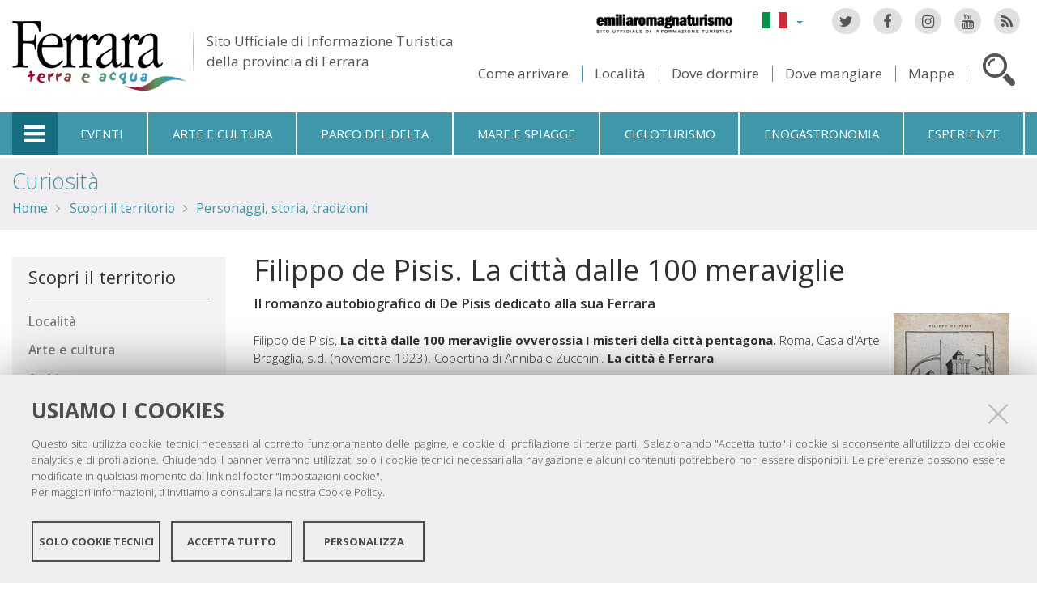

--- FILE ---
content_type: text/html;charset=utf-8
request_url: https://www.ferraraterraeacqua.it/it/scopri-il-territorio/personaggi-storia-tradizioni/curiosita/filippo-de-pisis-la-citta-dalle-100-meraviglie
body_size: 10739
content:

<!DOCTYPE html PUBLIC
  "-//W3C//DTD XHTML 1.0 Strict//EN"
  "http://www.w3.org/TR/xhtml1/DTD/xhtml1-strict.dtd">

<html xmlns="http://www.w3.org/1999/xhtml" xmlns:fb="https://www.facebook.com/2008/fbml" prefix="og: http://ogp.me/ns#" lang="it">

    
    
    
    
    


<head>
    <meta http-equiv="Content-Type" content="text/html; charset=utf-8" />

    <!-- Forces IE8+ into newest rendering engine even if on an intranet. This has to be defined before any script/style tags. -->
    <meta http-equiv="X-UA-Compatible" content="IE=edge" /> 
    <meta name="viewport" content="width=device-width, minimum-scale=1.0, maximum-scale=1.0" />

    
        <base href="https://www.ferraraterraeacqua.it/it/scopri-il-territorio/personaggi-storia-tradizioni/curiosita/filippo-de-pisis-la-citta-dalle-100-meraviglie" /><!--[if lt IE 7]></base><![endif]-->
    

    <script type="text/javascript" src="https://www.ferraraterraeacqua.it/portal_javascripts/jquery.js?1"></script>
    <script type="text/javascript" src="https://www.ferraraterraeacqua.it/portal_javascripts/jquery-integration.js?1"></script>
    <script type="text/javascript" src="https://www.ferraraterraeacqua.it/portal_javascripts/devicedetection.js?1"></script>
    <script type="text/javascript" src="https://www.ferraraterraeacqua.it/portal_javascripts/jquery.cookie.js?1"></script>
    
        
   


  
  


<title>Filippo de Pisis. La città dalle 100 meraviglie &mdash; Ferrara Terra e Acqua</title>
<meta content="Il romanzo autobiografico di De Pisis dedicato alla sua Ferrara" name="DC.description" /><meta content="text/html" name="DC.format" /><meta content="Pagina" name="DC.type" /><meta content="2015/03/23 - " name="DC.date.valid_range" /><meta content="Rita Camattari" name="DC.creator" /><meta content="2019-11-18T13:22:25+01:00" name="DC.date.modified" /><meta content="2015-03-23T11:59:43+01:00" name="DC.date.created" /><meta content="it" name="DC.language" />

<meta name="description" content="Il romanzo autobiografico di De Pisis dedicato alla sua Ferrara"/>
<meta name="robots" content="index, follow"/>
<link rel="kss-base-url" href="https://www.ferraraterraeacqua.it/it/scopri-il-territorio/personaggi-storia-tradizioni/curiosita/filippo-de-pisis-la-citta-dalle-100-meraviglie/" />
<link rel="canonical" href="https://www.ferraraterraeacqua.it/it/scopri-il-territorio/personaggi-storia-tradizioni/curiosita/filippo-de-pisis-la-citta-dalle-100-meraviglie" />

  
    <link rel="stylesheet" type="text/css" href="https://www.ferraraterraeacqua.it/portal_css/fta.plonetheme/base-cachekey7345.css" />
        <!--[if lt IE 8]>    
    
    <link rel="stylesheet" type="text/css" media="screen" href="https://www.ferraraterraeacqua.it/portal_css/fta.plonetheme/IEFixes-cachekey0560.css" />
        <![endif]-->
    
    <style type="text/css">@import url(https://www.ferraraterraeacqua.it/portal_css/fta.plonetheme/resourcefl-play-cachekey7534.css);</style>
    <style type="text/css" media="screen">@import url(https://www.ferraraterraeacqua.it/portal_css/fta.plonetheme/resourcejquery-ui-themessunburstjqueryui-cachekey1820.css);</style>
    <style type="text/css">@import url(https://www.ferraraterraeacqua.it/portal_css/fta.plonetheme/themedefaultstyle-cachekey4159.css);</style>
    <link rel="stylesheet" type="text/css" href="https://www.ferraraterraeacqua.it/portal_css/fta.plonetheme/resourceredturtle.monkey.resourcessmart_wizard-cachekey1384.css" />
    <style type="text/css" media="screen">@import url(https://www.ferraraterraeacqua.it/portal_css/fta.plonetheme/resourcecontentleadimage-cachekey6524.css);</style>
    <link rel="stylesheet" type="text/css" media="screen" href="https://www.ferraraterraeacqua.it/portal_css/fta.plonetheme/chosen-cachekey1580.css" />
    <link rel="stylesheet" type="text/css" href="https://www.ferraraterraeacqua.it/portal_css/fta.plonetheme/resourcefta.plonetheme.stylesheetsmain-cachekey4904.css" />
    <link rel="stylesheet" type="text/css" href="https://www.ferraraterraeacqua.it/portal_css/fta.plonetheme/resourcefta.plonetheme.stylesheetsmediaqueries-cachekey1223.css" />
        <!--[if lte IE 7]>    
    
    <link rel="stylesheet" type="text/css" media="screen" href="https://www.ferraraterraeacqua.it/portal_css/fta.plonetheme/resourcefta.plonetheme.stylesheetsie7-cachekey9064.css" />
        <![endif]-->
    
        <!--[if IE 8]>    
    
    <link rel="stylesheet" type="text/css" media="screen" href="https://www.ferraraterraeacqua.it/portal_css/fta.plonetheme/resourcefta.plonetheme.stylesheetsie8-cachekey5281.css" />
        <![endif]-->
    
    <link rel="stylesheet" type="text/css" media="screen" href="https://www.ferraraterraeacqua.it/portal_css/fta.plonetheme/resourcefta.plonetheme.stylesheetsvbm-cachekey5822.css" />
    <style type="text/css">@import url(https://www.ferraraterraeacqua.it/portal_css/fta.plonetheme/cookiepolicy.css);</style>
    <link rel="stylesheet" type="text/css" href="https://www.ferraraterraeacqua.it/portal_css/fta.plonetheme/resourcefta.plonetheme.stylesheetsbootstrapcssbootstrap.min-cachekey2709.css" />
    <link rel="stylesheet" type="text/css" href="https://www.ferraraterraeacqua.it/portal_css/fta.plonetheme/resourcefta.plonetheme.stylesheetsfont-awesomecssfont-awesome.min-cachekey1296.css" />
    <link rel="stylesheet" type="text/css" href="https://www.ferraraterraeacqua.it/portal_css/fta.plonetheme/resourcefta.plonetheme.stylesheetsflaticonflaticon-cachekey4847.css" />
    <link rel="stylesheet" type="text/css" href="https://www.ferraraterraeacqua.it/portal_css/fta.plonetheme/++resource++fta.plonetheme.stylesheets/OpenSans/OpenSans.css" />
    <link rel="stylesheet" type="text/css" href="https://www.ferraraterraeacqua.it/portal_css/fta.plonetheme/resourcefta.plonetheme.stylesheetsfta1-cachekey8440.css" />
    <link rel="stylesheet" type="text/css" href="https://www.ferraraterraeacqua.it/portal_css/fta.plonetheme/resourcefta.plonetheme.stylesheetsfta2-cachekey3444.css" />
    <link rel="stylesheet" type="text/css" href="https://www.ferraraterraeacqua.it/portal_css/fta.plonetheme/resourcefta.plonetheme.stylesheetsfta_print-cachekey3440.css" />

  
    <link rel="kinetic-stylesheet" type="text/css" href="https://www.ferraraterraeacqua.it/portal_kss/fta.plonetheme/resourcetinymce.ksstinymce-cachekey3103.kss" />
    <link rel="kinetic-stylesheet" type="text/css" href="https://www.ferraraterraeacqua.it/portal_kss/fta.plonetheme/at-cachekey9803.kss" />



    
        <script type="text/javascript" src="https://www.ferraraterraeacqua.it/++resource++redturtle.chefcookie/chefcookie/chefcookie.min.js?v=1.0.7"></script>
    
    
        <script type="text/javascript" src="https://www.ferraraterraeacqua.it/++resource++redturtle.chefcookie/redturtle_chefcookie.js?v=1.0.7"></script>
    
    
        <script type="text/javascript" src="https://www.ferraraterraeacqua.it/++resource++redturtle.chefcookie/customers_configurations/fta.js?v=1.0.7"></script>
    


        
    <link rel="author" href="https://www.ferraraterraeacqua.it/it/author/rita" title="Informazioni sull'autore" />



    <link rel="shortcut icon" type="image/x-icon" href="https://www.ferraraterraeacqua.it/favicon.ico" />
    <link rel="apple-touch-icon" href="https://www.ferraraterraeacqua.it/touch_icon.png" />


<script type="text/javascript">
        jQuery(document).ready(function(){
            setTimeout(function() {
                        jQuery.datepicker.setDefaults(
                            jQuery.extend(jQuery.datepicker.regional['it'],
                            {dateFormat: 'dd/mm/yy'}));
                    }, 500);
        });
        </script>

    <link rel="home" href="https://www.ferraraterraeacqua.it/it" title="Pagina principale" />

    <link rel="contents" href="https://www.ferraraterraeacqua.it/it/sitemap" title="Mappa del sito" />






    <link rel="search" href="https://www.ferraraterraeacqua.it/it/search_form" title="Cerca nel sito" />



        
        
        
        
        
        
    <script type="text/javascript" src="https://www.ferraraterraeacqua.it/portal_javascripts/fta.plonetheme/resourceplone.app.jquerytools-cachekey9209.js"></script>
    <script type="text/javascript" src="https://www.ferraraterraeacqua.it/portal_javascripts/fta.plonetheme/resourceplone.app.jquerytools.plugins-cachekey3202.js"></script>
    <script type="text/javascript" src="https://www.ferraraterraeacqua.it/portal_javascripts/fta.plonetheme/register_function-cachekey3963.js"></script>
       <!--[if lt IE 8]>
     
    <script type="text/javascript" src="https://www.ferraraterraeacqua.it/portal_javascripts/fta.plonetheme/iefixes-cachekey9828.js"></script>
       <![endif]-->
     
    <script type="text/javascript" src="https://www.ferraraterraeacqua.it/portal_javascripts/fta.plonetheme/resourcejquery-ui.min-cachekey6006.js"></script>
    <script type="text/javascript" src="https://www.ferraraterraeacqua.it/portal_javascripts/fta.plonetheme/resourcecollective.flowplayerflowplayer.min-cachekey1580.js"></script>
    <script type="text/javascript" src="https://www.ferraraterraeacqua.it/portal_javascripts/fta.plonetheme/event_search-cachekey9464.js"></script>
    <script type="text/javascript" src="https://www.ferraraterraeacqua.it/portal_javascripts/fta.plonetheme/portlet_collection_batching-cachekey2081.js"></script>
    <script type="text/javascript" src="https://www.ferraraterraeacqua.it/portal_javascripts/fta.plonetheme/jquery.jcarousel.min-cachekey2981.js"></script>
    <script type="text/javascript" src="https://www.ferraraterraeacqua.it/portal_javascripts/fta.plonetheme/mobile_popup.js"></script>
    <script type="text/javascript" src="https://www.ferraraterraeacqua.it/portal_javascripts/fta.plonetheme/mobiscroll-2.0.3.custom.min-cachekey4745.js"></script>
       <!--[if lt IE 9]>
     
    <script type="text/javascript" src="https://www.ferraraterraeacqua.it/portal_javascripts/fta.plonetheme/respond.min-cachekey3580.js"></script>
       <![endif]-->
     
    <script type="text/javascript" src="https://www.ferraraterraeacqua.it/portal_javascripts/fta.plonetheme/resourceredturtle.monkey.resourcesjquery.smartWizard-2.0.min-cachekey6384.js"></script>
    <script type="text/javascript" src="https://www.ferraraterraeacqua.it/portal_javascripts/fta.plonetheme/fta.global-cachekey4219.js"></script>
    <script type="text/javascript" src="https://www.ferraraterraeacqua.it/portal_javascripts/fta.plonetheme/chosen.jquery.min-cachekey3739.js"></script>
    <script type="text/javascript" src="https://www.ferraraterraeacqua.it/portal_javascripts/fta.plonetheme/modernizr-cachekey4994.js"></script>
    <script type="text/javascript" src="https://www.ferraraterraeacqua.it/portal_javascripts/fta.plonetheme/fta_plonetheme-cachekey2827.js"></script>


        <meta name="viewport" content="width=device-width, initial-scale=1.0, maximum-scale=1.0, minimum-scale=1.0" />
        <meta name="generator" content="Plone - http://plone.org" />
        
</head>

<body class="template-document_view portaltype-document section-scopri-il-territorio language-it userrole-anonymous" dir="ltr">
                    
<div id="visual-portal-wrapper">

        <div id="portal-top">
<div class=""> <!-- TODO: Temporary, this one should be in the template that is inserted -->
            <div id="portal-personaltools-wrapper">

</div>

<div id="portal-header">
    <div id="fta-searchbox" class="hiddenSearch">
  <form id="searchGadget_form" action="https://www.ferraraterraeacqua.it/it/search">
       <a class="closeLink" href="#"><span class="hiddenStructure">Chiudi</span></a>
       <span class="searchFieldWrapper">
              <label class="hiddenStructure" for="SearchableText">Cerca nel sito</label>
                     <span class="input-search">
                            <input name="SearchableText" type="text" size="18" title="Cerca nel sito" placeholder="Cerca nel sito" id="SearchableText" class="searchField" />
                     </span>

              <input class="searchButton" type="submit" value="Cerca" />
       </span>

      
      <div class="event_type_location">
              <div class="field-wrapper">
                     <label>Località</label>
                     <select class="chzn-select mobile-select" name="getObjectLocation">
                            
                            
                            <option value="">Tutte le località</option>
                            
                            
                            
                            <option value="3e2cc0bd-2f15-4725-97c9-f2b616fd775d">Argenta</option>
                            
                            
                            
                            <option value="f854422a-4b4d-4f2e-96a1-55ec17abe5f2">Berra</option>
                            
                            
                            
                            <option value="6159b7bb-5758-4cba-9492-c4f7aded38f0">Bondeno</option>
                            
                            
                            
                            <option value="715662a3-3b8a-4923-a723-169e85a3a03f">Cento</option>
                            
                            
                            
                            <option value="f260806c-8006-4836-938e-299f897c2dd4">Codigoro</option>
                            
                            
                            
                            <option value="942f4dbc-bdf1-4d3a-9149-53a968fbee4f">Comacchio</option>
                            
                            
                            
                            <option value="c48d5e55-6fee-47d0-b36e-21553ac1f692">Copparo</option>
                            
                            
                            
                            <option value="fbcad75f-e174-4fa1-9f83-28f2c4a35dbe">Ferrara</option>
                            
                            
                            
                            <option value="155eacb5-aba0-4310-adba-1aa6ec4eac21">Fiscaglia</option>
                            
                            
                            
                            <option value="0a6a4fcc-0b9b-4f6a-af30-c92751f480a0">Formignana</option>
                            
                            
                            
                            <option value="7eaae93d-d0ad-4fd5-9898-87b834c672be">Goro</option>
                            
                            
                            
                            <option value="5a76ecf1-07c1-4df1-a72a-d1e79bd9bb82">Jolanda di Savoia</option>
                            
                            
                            
                            <option value="3d04169e-8dfd-4859-880c-511ff8cfb104">Lagosanto</option>
                            
                            
                            
                            <option value="7dce82bf-06e0-40c0-baa8-cc9a4c6ba439">Masi Torello</option>
                            
                            
                            
                            <option value="b846cc3f-807b-492b-9433-e49425a11fa3">Mesola</option>
                            
                            
                            
                            <option value="31528c17-ddae-40d9-a151-551449162e20">Mirabello</option>
                            
                            
                            
                            <option value="8e6d5bda-d32f-4c6f-a35a-ce87ab9f247f">Ostellato</option>
                            
                            
                            
                            <option value="b9937207-a797-48e9-9bc4-e77d50185597">Poggio Renatico</option>
                            
                            
                            
                            <option value="ef40c72f-757c-4f4e-aebc-d965a290f7de">Portomaggiore</option>
                            
                            
                            
                            <option value="57a0640a-1691-4fcf-ae1d-2e0c354e06a9">Ro</option>
                            
                            
                            
                            <option value="94c587e4-fbaa-4ba1-88ce-a23449ff4a40">Sant'Agostino</option>
                            
                            
                            
                            <option value="378b5642-4c37-4484-b114-868a39b775bc">Terre del Reno</option>
                            
                            
                            
                            <option value="2459b951-9f68-48f0-a9f1-b254a09b9f76">Tresigallo</option>
                            
                            
                            
                            <option value="395c0ba3-a2b2-4ba0-b66b-0339d076cf26">Vigarano Mainarda</option>
                            
                            
                            
                            <option value="43020b1d-d451-4f8f-9c20-6f3991b7de6e">Voghiera</option>
                            
                     </select>
              </div>
              <div class="field-wrapper">
                     <label>Solo Eventi</label>
                     <input type="checkbox" name="only_events" value="only_events">
                     
                     
              </div>
      </div>
    
  </form>
</div>

<p class="hiddenStructure">
  <a accesskey="2" href="https://www.ferraraterraeacqua.it/it/scopri-il-territorio/personaggi-storia-tradizioni/curiosita/filippo-de-pisis-la-citta-dalle-100-meraviglie#content">Salta ai contenuti.</a> |

  <a accesskey="6" href="https://www.ferraraterraeacqua.it/it/scopri-il-territorio/personaggi-storia-tradizioni/curiosita/filippo-de-pisis-la-citta-dalle-100-meraviglie#portal-globalnav">Salta alla navigazione</a>
</p>

<div class="social-links">
  <ul>
    <li class="socialTw"><a href="http://twitter.com/#!/TurismoFerrara"><span>Twitter</span></a></li>
    <li class="socialFb"><a href="https://www.facebook.com/pages/Turismo-nella-provincia-di-Ferrara/328420923667"><span>Facebook</span></a></li>
    <li class="socialIg"><a href="https://www.instagram.com/turismoferrara/"><span>Instagram</span></a></li>
    <li class="socialYt"><a href="http://www.youtube.com/user/iatCastello?feature=mhum"><span>You Tube</span></a></li>
    <li class="socialRss">
      <a href="https://www.ferraraterraeacqua.it/it/home/it/ferrara/cercatori/eventi-a-30-giorni/rss">
        <span>RSS Eventi</span>
      </a>
    </li>
  </ul>
</div>


<div id="fta-languageselector">
  <div class="dropdown">
    <a class="dropdown-toggle" data-toggle="dropdown" href="#" id="language-dropdown">
      <span class="sr-only">Lingua</span>
      <span class="caret"></span>
    </a>
    <ul class="dropdown-menu" role="menu" aria-labelledby="language-dropdown">
      
      <li class="language-zh">
          <a href="https://www.ferraraterraeacqua.it/zh?set_language=zh" title="中文">中文</a>
      </li>
      
      
      <li class="language-ru">
          <a href="https://www.ferraraterraeacqua.it/ru?set_language=ru" title="Русский">Русский</a>
      </li>
      
      
      <li class="language-nl">
          <a href="https://www.ferraraterraeacqua.it/nl?set_language=nl" title="Nederlands">Nederlands</a>
      </li>
      
      
      <li class="language-da">
          <a href="https://www.ferraraterraeacqua.it/da?set_language=da" title="Dansk">Dansk</a>
      </li>
      
      
      <li class="language-es">
          <a href="https://www.ferraraterraeacqua.it/es/no-hay-que-perderse/gente-historia-tradiciones/curiosidades?set_language=es" title="Español">Español</a>
      </li>
      
      
      <li class="language-de">
          <a href="https://www.ferraraterraeacqua.it/de/das-territorium-entdecken/personlichkeiten-folklore?set_language=de" title="Deutsch">Deutsch</a>
      </li>
      
      
      <li class="language-fr">
          <a href="https://www.ferraraterraeacqua.it/fr/decouvrir-le-territoire/personnages-histoire-traditions?set_language=fr" title="Français">Français</a>
      </li>
      
      
      <li class="language-en">
          <a href="https://www.ferraraterraeacqua.it/en/discover-the-area/people-history-traditions?set_language=en" title="English">English</a>
      </li>
      
      
      
      
    </ul>
  </div>
  <a href="https://www.emiliaromagnaturismo.it/it" title="Emilia Romagna Turismo" target="_blank" class="erturismo-header-link">  
      <img alt="Emilia Romagna Turismo" src="++resource++fta.plonetheme.images/logo_ERT_it.png">
  </a>
</div>


<a id="portal-logo" title="Home" accesskey="1" href="https://www.ferraraterraeacqua.it/it">
  <img src="https://www.ferraraterraeacqua.it/it/++resource++fta.plonetheme.images/FerraraTerraeAcquaLogo.jpg" alt="Ferrara Terra e Acqua" title="https://www.ferraraterraeacqua.it/it" />
  <span id="payoff">
    Sito Ufficiale di Informazione Turistica
    <br>
    della provincia di Ferrara
  </span>
</a>

<div id="searchbox">

    <a class="btnSearch" accesskey="4">
      <span class="hiddenStructure">Cerca</span>
    </a>


    <div id="portal-advanced-search" class="hiddenStructure">
        <a href="https://www.ferraraterraeacqua.it/it/search_form" accesskey="5">Ricerca avanzata</a>
    </div>

</div>

<div id="top-links">
  <ul>
    <li id="come-arrivare-it-toplink">
      <a href="https://www.ferraraterraeacqua.it/it/come-arrivare" title="Come arrivare">Come arrivare</a>
    </li>
    <li id="localita-it-toplink">
      <a href="https://www.ferraraterraeacqua.it/it/scopri-il-territorio/localita" title="Località">Località</a>
    </li>
    <li id="dove-dormire-it-toplink">
      <a href="https://www.ferraraterraeacqua.it/it/ospitalita/dove-dormire" title="Dove dormire">Dove dormire</a>
    </li>
    <li id="dove-mangiare-it-toplink">
      <a href="https://www.ferraraterraeacqua.it/it/ospitalita/dove-mangiare" title="Dove mangiare">Dove mangiare</a>
    </li>
    <li id="mappe-it-toplink">
      <a href="https://www.ferraraterraeacqua.it/it/come-arrivare/mappe" title="Mappe">Mappe</a>
    </li>
  </ul>
</div>

</div>


    <h5 class="hiddenStructure">Sezioni</h5>

    <ul id="portal-globalnav"><li class="selected" id="portaltab-offcanvas_menu" title="Informazioni turistiche"><a href="https://www.ferraraterraeacqua.it/it" title="">Informazioni turistiche</a></li><li class="plain" id="portaltab-events-it" title="Eventi"><a href="https://www.ferraraterraeacqua.it/it/eventi" title="">Eventi</a></li><li class="plain" id="portaltab-art_and_culture-it" title="Arte e cultura"><a href="https://www.ferraraterraeacqua.it/it/scopri-il-territorio/arte-e-cultura" title="">Arte e cultura</a></li><li class="plain" id="portaltab-delta_park-it" title="Parco del Delta"><a href="https://www.ferraraterraeacqua.it/it/parco-del-delta-del-po" title="">Parco del Delta</a></li><li class="plain" id="portaltab-seaside-it" title="Mare e spiagge"><a href="https://www.ferraraterraeacqua.it/it/scopri-il-territorio/ambiente-e-natura/mare-spiagge" title="">Mare e spiagge</a></li><li class="plain" id="portaltab-bicycle_touring-it" title="Cicloturismo"><a
    href="https://www.ferraraterraeacqua.it/it/cicloturismo" title="">Cicloturismo</a></li><li class="plain" id="portaltab-gastronomy-it" title="Enogastronomia"><a href="https://www.ferraraterraeacqua.it/it/enogastronomia" title="">Enogastronomia</a></li><li class="plain" id="portaltab-esperienze" title="Esperienze"><a href="https://www.ferraraterraeacqua.it/it/esperienze" title="">Esperienze</a></li></ul>


<div id="fta-breadcrumbs" class="">
  

  <div class="breadcrumbs-container">
    <div class="breadcrumbs-wrapper">
      
      
      <div class="breadcrumbs-content">
        <span id="breadcrumbs-you-are-here">Tu sei qui:</span>
        <h2>
          <a href="https://www.ferraraterraeacqua.it/it/scopri-il-territorio/personaggi-storia-tradizioni/curiosita">Curiosità</a>
        </h2>
        <div class="breadcrumbs-links">
          <span id="breadcrumbs-home">
            <a href="https://www.ferraraterraeacqua.it/it">Home</a>
            <span class="breadcrumbSeparator">
            </span>
          </span>
          <span id="breadcrumbs-1" dir="ltr">
            
            <a href="https://www.ferraraterraeacqua.it/it/scopri-il-territorio">Scopri il territorio</a>
            <span class="breadcrumbSeparator">
            </span>
            
          </span>
          <span id="breadcrumbs-2" dir="ltr">
            
            <a href="https://www.ferraraterraeacqua.it/it/scopri-il-territorio/personaggi-storia-tradizioni">Personaggi, storia, tradizioni</a>
            
            
          </span>
          <span id="breadcrumbs-3" dir="ltr">
            
            
            
            
          </span>
          <span id="breadcrumbs-4" dir="ltr">
            
            
            
            
          </span>
        </div>
      </div>
      
    </div>
  </div>

</div>


    <div id="portlets-in-header" class="row">
         
         
    </div>

    


</div><!-- end @emptyclassdiv --> 
        </div><!-- end @portal-top --> 

    <div id="portal-columns-wrapper">
        <div id="portal-columns">
            <div id="portal-column-content" class="cell width-3:4 position-1:4">

                <div id="viewlet-above-content"><div id="portlets-above" class="row">
    
    
</div>

</div>
                
                
                    <div class="">

                        

                        

    <dl class="portalMessage info" id="kssPortalMessage" style="display:none">
        <dt>Info</dt>
        <dd></dd>
    </dl>



                        
                            <div id="content">

                                

                                                                                            

                                 <div id="viewlet-social-like" style="display:none" class="horizontal">
    
    
    
</div>

<script type="text/javascript">
    jQuery(function () {
        jQuery("div#viewlet-social-like").each(function(){
            jQuery(this).fadeIn(3000);
            jQuery(this).removeAttr("style");
        });
    });
</script>
                             
                                                               
                                     
                                     
            
                <h1 id="parent-fieldname-title" class="documentFirstHeading">
                    Filippo de Pisis. La città dalle 100 meraviglie
                </h1>
            
            
                                                                                            
                                                                                                                
                                                              

                                                   
                                     
                                     
            
                <div id="parent-fieldname-description" class="documentDescription">
                   Il romanzo autobiografico di De Pisis dedicato alla sua Ferrara
                </div>
            
            
                                                                                             
                                                                                                          

                                 
<div class="newsImageContainer">
     <div class="view_image_apply_overlay">
        <img src="https://www.ferraraterraeacqua.it/it/scopri-il-territorio/personaggi-storia-tradizioni/curiosita/filippo-de-pisis-la-citta-dalle-100-meraviglie/leadImage_mini" alt="" height="200" width="143" class="newsImage" rel="#view_overlay_div"/>
	 </div>
    <div class="simple_overlay" id="view_overlay_div">
        <div class="contentWrap"></div>
    </div>
</div>

                              
                                 <div id="content-core">                                                                      
                                     
    
        
        <div class="" id="parent-fieldname-text">
            <div id="_mcePaste"><br />Filippo de Pisis, <b>La città dalle 100 meraviglie ovverossia I misteri della </b><span><b>città pentagona. </b>Roma, Casa d'Arte Bragaglia, s.d. (novembre 1923). </span><span>Copertina di Annibale Zucchini. <b>La città è Ferrara</b></span></div>
<div id="_mcePaste"></div>
<div id="_mcePaste"><br />Il libro è un romanzo autobiografico del pittore ferrarese Filippo De <span>Pisis di cui le Gallerie Civiche di Arte Moderna e Contemporanea di </span><span>Ferrara conservano oggi la più ampia raccolta di opere al mondo.<br /> </span></div>
<div id="_mcePaste"></div>
<div>E' curioso che la copertina del libro, serigrafia di Annibale Zucchini, <span>rappresenti proprio quel <b><a class="external-link" href="http://www.castelloestense.it">Castello Estense</a>,</b> monumento simbolo della città, </span><span>che oggi espone le opere dell'artista all'interno del percorso museale, in </span><span>attesa del restauro di Palazzo Massari, dove era ospitato il Museo </span><span>dedicato a De Pisis. </span></div>
<div id="_mcePaste"><span><br />Pare che egli fosse uso acquerellare personalmente </span><span>l'immagine in copertina quando faceva dono di copie del suo libro.<br />E la Biblioteca Comunale Ariostea di Ferrara conserva l’edizione del romanzo acquerellata dallo stesso autore, che ricevette in dono proprio da De Pisis nel 1923, prima della sua partenza per Roma.<br /> </span></div>
<div id="_mcePaste"></div>
<div id="_mcePaste"><img class="image-inline" src="../../../../resolveuid/26c871bf-a1d2-46ea-a120-2765d9e69f57" /></div>
<div></div>
<div>Il libro è frutto del periodo in cui a Ferrara,<b> la città metafisica per </b><span><b>eccellenza</b>, nell'ospedale militare di Ferrara, durante la Prima </span><span>Guerra Mondiale, si riunirono <b>De Chirico, Savinio e De Pisis stesso,</b> le</span> tre personalità artistiche che hanno dato vita al movimento <span>della pittura Metafisica. </span><span> </span></div>
<div></div>
            
        </div>
    
    
                                                                            
                                 </div>                                                                                       
                                 




    <div class="visualClear"><!-- --></div>

    <div class="documentActions">
        

        

    </div>

<div class="documentByLine" id="plone-document-byline">
  

  

  <span class="documentModified">
    <span>ultima modifica</span>
    18/11/2019 13:22
  </span>

  

  

  

  

</div>
                              

                                
                            </div>
                        

                        
                    </div>
                

            </div><!-- end @portal-column-content --> 

            
            <div id="portal-column-one" class="cell width-1:4 position-0">
                
                    
<div id="portletwrapper-706c6f6e652e6c656674636f6c756d6e0a636f6e746578740a2f6674612f69742f73636f7072692d696c2d7465727269746f72696f0a65722d6e617669676174696f6e2d73636f7072692d696c2d7465727269746f72696f" class="portletWrapper kssattr-portlethash-706c6f6e652e6c656674636f6c756d6e0a636f6e746578740a2f6674612f69742f73636f7072692d696c2d7465727269746f72696f0a65722d6e617669676174696f6e2d73636f7072692d696c2d7465727269746f72696f"><dl class="portlet portletERPortletNavigation">

    <dt class="portletHeader">
        <span class="portletTopLeft"></span>
       <a href="https://www.ferraraterraeacqua.it/it/scopri-il-territorio" class="tile">Scopri il territorio</a>
        <span class="portletTopRight"></span>
    </dt>

    <dd class="portletItem lastItem">
        <ul class="navTree navTreeLevel0">
            
            



<li class="navTreeItem visualNoMarker navTreeFolderish">

    

      <div>

        <a href="https://www.ferraraterraeacqua.it/it/scopri-il-territorio/localita" class="state-published navTreeFolderish contenttype-taxonomy" title="">
            
            <span>Località</span>
        </a>

    </div>

    
    
</li>


<li class="navTreeItem visualNoMarker navTreeFolderish">

    

      <div>

        <a href="https://www.ferraraterraeacqua.it/it/scopri-il-territorio/arte-e-cultura" class="state-published navTreeFolderish contenttype-taxonomy" title="">
            
            <span>Arte e cultura</span>
        </a>

    </div>

    
    
</li>


<li class="navTreeItem visualNoMarker navTreeFolderish">

    

      <div>

        <a href="https://www.ferraraterraeacqua.it/it/scopri-il-territorio/ambiente-e-natura" class="state-published navTreeFolderish contenttype-taxonomy" title="">
            
            <span>Ambiente e natura</span>
        </a>

    </div>

    
    
</li>


<li class="navTreeItem visualNoMarker navTreeFolderish">

    

      <div>

        <a href="https://www.ferraraterraeacqua.it/it/scopri-il-territorio/itinerari-e-visite" class="state-published navTreeFolderish contenttype-taxonomy" title="">
            
            <span>Itinerari e visite</span>
        </a>

    </div>

    
    
</li>


<li class="navTreeItem visualNoMarker navTreeItemInPath navTreeFolderish">

    

      <div>

        <a href="https://www.ferraraterraeacqua.it/it/scopri-il-territorio/personaggi-storia-tradizioni" class="state-published navTreeItemInPath navTreeFolderish contenttype-taxonomy" title="">
            
            <span>Personaggi, storia, tradizioni</span>
        </a>

    </div>

    <ul class="navTree navTreeLevel1">
        



<li class="navTreeItem visualNoMarker navTreeFolderish">

    

      <div>

        <a href="https://www.ferraraterraeacqua.it/it/scopri-il-territorio/personaggi-storia-tradizioni/personaggi-illustri" class="state-published navTreeFolderish contenttype-taxonomy" title="">
            
            <span>Personaggi illustri</span>
        </a>

    </div>

    
    
</li>


<li class="navTreeItem visualNoMarker navTreeFolderish">

    

      <div>

        <a href="https://www.ferraraterraeacqua.it/it/scopri-il-territorio/personaggi-storia-tradizioni/riti-leggende" class="state-published navTreeFolderish contenttype-taxonomy" title="">
            
            <span>Riti, leggende</span>
        </a>

    </div>

    
    
</li>


<li class="navTreeItem visualNoMarker navTreeItemInPath navTreeFolderish">

    

      <div>

        <a href="https://www.ferraraterraeacqua.it/it/scopri-il-territorio/personaggi-storia-tradizioni/curiosita" class="state-published navTreeItemInPath navTreeFolderish contenttype-taxonomy" title="">
            
            <span>Curiosità</span>
        </a>

    </div>

    <ul class="navTree navTreeLevel2">
        



<li class="navTreeItem visualNoMarker">

    

      <div>

        <a href="https://www.ferraraterraeacqua.it/it/scopri-il-territorio/personaggi-storia-tradizioni/curiosita/quella-disputa-ferrarese-tra-verdi-e-wagner" class="state-published contenttype-document" title="Articolo della Nuova Ferrara - 09 gennaio 2013">
            
            <span>Quella disputa ferrarese tra Verdi e Wagner</span>
        </a>

    </div>

    
    
</li>


<li class="navTreeItem visualNoMarker">

    

      <div>

        <a href="https://www.ferraraterraeacqua.it/it/scopri-il-territorio/personaggi-storia-tradizioni/curiosita/e-domenica-e-sono-nel-posto-giusto-la-mia-ferrara" class="state-published contenttype-document" title="Daria Bignardi scrive della sua città natale su Vanity Fair ">
            
            <span>È domenica e sono nel posto giusto: la mia Ferrara</span>
        </a>

    </div>

    
    
</li>


<li class="navTreeItem visualNoMarker">

    

      <div>

        <a href="https://www.ferraraterraeacqua.it/it/scopri-il-territorio/personaggi-storia-tradizioni/curiosita/un-tempo-anche-ferrara-aveva-la-sua-montmartre" class="state-published contenttype-document" title="Un'insolita piazzetta.">
            
            <span>Un tempo anche Ferrara aveva la sua "Montmartre"</span>
        </a>

    </div>

    
    
</li>


<li class="navTreeItem visualNoMarker">

    

      <div>

        <a href="https://www.ferraraterraeacqua.it/it/scopri-il-territorio/personaggi-storia-tradizioni/curiosita/larte-di-gutemberg-a-bondeno" class="state-published contenttype-document" title="1463 - La prima tipografia a caratteri mobili in italia.">
            
            <span>L'arte di Gutemberg a Bondeno</span>
        </a>

    </div>

    
    
</li>


<li class="navTreeItem visualNoMarker">

    

      <div>

        <a href="https://www.ferraraterraeacqua.it/it/scopri-il-territorio/personaggi-storia-tradizioni/curiosita/berra-e-le-bocce-un-primato-mondiale" class="state-published contenttype-document" title="Al piccolo paese di Berra (meno di 6000 abitanti), che si affaccia sugli argini del Po, appartiene un originalissimo primato, quello di essere produttore mondiale di bocce da gioco! ">
            
            <span>Berra e le bocce, un primato mondiale</span>
        </a>

    </div>

    
    
</li>


<li class="navTreeItem visualNoMarker">

    

      <div>

        <a href="https://www.ferraraterraeacqua.it/it/scopri-il-territorio/personaggi-storia-tradizioni/curiosita/una-pista-ciclabile-da-record" class="state-published contenttype-document" title="La Destra Po è la pista ciclabile più lunga d'Italia.">
            
            <span>Una pista ciclabile da record</span>
        </a>

    </div>

    
    
</li>


<li class="navTreeItem visualNoMarker">

    

      <div>

        <a href="https://www.ferraraterraeacqua.it/it/scopri-il-territorio/personaggi-storia-tradizioni/curiosita/i-misteri-dellarcheologia-comacchio" class="state-published contenttype-document" title="Le nuove teorie legate al mistero della Nave Romana di Comacchio.">
            
            <span>I misteri dell'archeologia: Comacchio</span>
        </a>

    </div>

    
    
</li>


<li class="navTreeItem visualNoMarker">

    

      <div>

        <a href="https://www.ferraraterraeacqua.it/it/scopri-il-territorio/personaggi-storia-tradizioni/curiosita/la-cattedrale-di-ferrara-dentro-san-pietro" class="state-published contenttype-document" title="Dentro la Basilica di San Pietro a Roma, una delle mete favorite dai turisti di tutto il mondo, si trova anche la cattedrale di Ferrara. 
">
            
            <span>La Cattedrale di Ferrara dentro San Pietro</span>
        </a>

    </div>

    
    
</li>


<li class="navTreeItem visualNoMarker">

    

      <div>

        <a href="https://www.ferraraterraeacqua.it/it/scopri-il-territorio/personaggi-storia-tradizioni/curiosita/il-caviale-del-po" class="state-published contenttype-document" title="Un'antica tradizione ferrarese">
            
            <span>Il Caviale del Po</span>
        </a>

    </div>

    
    
</li>


<li class="navTreeItem visualNoMarker">

    

      <div>

        <a href="https://www.ferraraterraeacqua.it/it/scopri-il-territorio/personaggi-storia-tradizioni/curiosita/le-signore-del-caviale" class="state-published contenttype-document" title="Le signore del caviale riaccendono l’epopea dello chef Messisbugo">
            
            <span>Le signore del caviale </span>
        </a>

    </div>

    
    
</li>


<li class="navTreeItem visualNoMarker">

    

      <div>

        <a href="https://www.ferraraterraeacqua.it/it/scopri-il-territorio/personaggi-storia-tradizioni/curiosita/al-brindisi" class="state-published contenttype-document" title="L'enoteca più antica del mondo è a Ferrara. 
Un locale da Guinness dei primati dichiarato Locale Storico d'Italia.">
            
            <span>Al Brindisi </span>
        </a>

    </div>

    
    
</li>


<li class="navTreeItem visualNoMarker">

    

      <div>

        <a href="https://www.ferraraterraeacqua.it/it/scopri-il-territorio/personaggi-storia-tradizioni/curiosita/viaggio-nel-mondo-dei-caffe-all2019ombra-del-castello" class="state-published contenttype-document" title="E’ un baretto affacciato su piazza della Repubblica, a Ferrara: si chiama Torrefazione Penazzi - Artlife caffé.">
            
            <span>Viaggio nel mondo dei caffè all’ombra del Castello</span>
        </a>

    </div>

    
    
</li>


<li class="navTreeItem visualNoMarker navTreeCurrentNode">

    

      <div>

        <a href="https://www.ferraraterraeacqua.it/it/scopri-il-territorio/personaggi-storia-tradizioni/curiosita/filippo-de-pisis-la-citta-dalle-100-meraviglie" class="state-published navTreeCurrentItem navTreeCurrentNode contenttype-document" title="Il romanzo autobiografico di De Pisis dedicato alla sua Ferrara">
            
            <span>Filippo de Pisis. La città dalle 100 meraviglie</span>
        </a>

    </div>

    
    
</li>


<li class="navTreeItem visualNoMarker">

    

      <div>

        <a href="https://www.ferraraterraeacqua.it/it/scopri-il-territorio/personaggi-storia-tradizioni/curiosita/Ferraradepisisinariostea.jpg/view" class="state-missing-value contenttype-image" title="">
            
            <span>Ferraradepisisinariostea.jpg</span>
        </a>

    </div>

    
    
</li>




    </ul>
    
</li>




    </ul>
    
</li>




        </ul>
        <span class="portletBottomLeft"></span>
        <span class="portletBottomRight"></span>
    </dd>
</dl>
</div>




                
            </div><!-- end @portal-column-one -->

            <!-- end @portal-column-two --> 
            
        </div><!-- end @portal-columns -->
    </div>

    

    <div id="below-content">
        <div id="viewlet-below-content">



    


<div id="portlets-below" class="row">
     
     
</div>


</div>
    </div>

    <div id="portal-footer-wrapper">
        
<div id="portlets-footer">
  <div id="portlets-footer1">
       
           
               <div class="cell FooterPortletManager1 width-1:4 position-0">


<div id="portletwrapper-436f6e74656e7457656c6c506f72746c6574732e466f6f746572506f72746c65744d616e61676572310a636f6e746578740a2f6674612f69740a636f70797269676874" class="portletWrapper kssattr-portlethash-436f6e74656e7457656c6c506f72746c6574732e466f6f746572506f72746c65744d616e61676572310a636f6e746578740a2f6674612f69740a636f70797269676874"><div class="portlet rerPortletAdvancedStatic">
     <div class="portletItem"><p><img src="https://www.ferraraterraeacqua.it/it/FerraraTerraeAcquaLogo.png" alt="Logo Ferrara" class="image-inline" title="FerraraTerraeAcquaLogo.png" /></p>
<p><span>Copyright @ 2016 Ferrara Terra e Acqua</span></p>
<p><br /><img src="https://www.ferraraterraeacqua.it/Ferrara_Feelings.png/@@images/24d01c4d-5f90-44c1-8ae0-90a04430d339.png" alt="" class="image-inline" title="" /></p>
<p><br /><img src="https://www.ferraraterraeacqua.it/comacchiologo.png" alt="Comacchio" class="image-inline" title="Comacchio" /></p></div>	
</div>
     
	 

</div>

</div>

           
           
               <div class="cell FooterPortletManager2 width-1:4 position-1:4">


<div id="portletwrapper-436f6e74656e7457656c6c506f72746c6574732e466f6f746572506f72746c65744d616e61676572320a636f6e746578740a2f6674612f69740a636f6e6f73636963692d73756c2d7465727269746f72696f" class="portletWrapper kssattr-portlethash-436f6e74656e7457656c6c506f72746c6574732e466f6f746572506f72746c65744d616e61676572320a636f6e746578740a2f6674612f69740a636f6e6f73636963692d73756c2d7465727269746f72696f"><div class="portletStaticText portlet-static-conoscici-sul-territorio"><p>Conoscici sul territorio:</p>
<ul>
<li>IAT FERRARA: <b>+39 0532 419190</b></li>
<li>IAT COMACCHIO: <b>+39 <span class="w8qArf"> </span><span class="kno-fv zdqRlf LrzXr"><span class="r-i8thJ0uPhqJA fl">0533 314154</span></span></b></li>
<li>E-mail generale per il territorio: <a class="mail-link" href="mailto:infotur@comune.comacchio.fe.it" target="_blank">infotur@comune.comacchio.fe.it</a></li>
</ul>
<div></div>
<div></div>
<div><a class="external-link" href="https://www.visitromagna.it/"><img src="https://www.ferraraterraeacqua.it/aw_logo_romagna_dolce_vita_pos_rgb.png/@@images/35eb3c36-2c8a-405d-987d-9f9282d7af79.png" alt="" class="image-inline" title="" /></a> <img src="https://www.ferraraterraeacqua.it/apt_logo_social_final_tutti_page0002.jpg/@@images/a2f86f1e-842f-4337-b79a-09d90b0163c4.jpeg" alt="" class="image-inline" title="" /></div>
<div></div>
<div></div>
<div></div>
<div></div>
<div></div>
<div></div>
<ul>
</ul></div>

</div>

</div>

           
           
               <div class="cell FooterPortletManager4 width-1:4 position-1:2">


<div id="portletwrapper-436f6e74656e7457656c6c506f72746c6574732e466f6f746572506f72746c65744d616e61676572340a636f6e746578740a2f6674612f69740a736567756963692d73756c2d776562" class="portletWrapper kssattr-portlethash-436f6e74656e7457656c6c506f72746c6574732e466f6f746572506f72746c65744d616e61676572340a636f6e746578740a2f6674612f69740a736567756963692d73756c2d776562"><div class="portletStaticText portlet-static-menu-footer"><ul>
<li><a href="https://www.ferraraterraeacqua.it/it/chi-siamo" class="internal-link"><span class="internal-link"><span class="internal-link">Chi siamo</span></span></a></li>
<li><a class="mail-link" href="mailto:infotur@comune.comacchio.fe.it"><span class="mail-link"><span class="mail-link">Scrivici</span></span></a></li>
<li><a accesskey="3" href="https://www.ferraraterraeacqua.it/it/scopri-il-territorio/personaggi-storia-tradizioni/curiosita/filippo-de-pisis-la-citta-dalle-100-meraviglie/it/sitemap">Mappa del sito</a></li>
<li><a href="https://www.ferraraterraeacqua.it/it/credits" class="internal-link">Credits</a></li>
<li><a accesskey="0" href="https://www.ferraraterraeacqua.it/it/scopri-il-territorio/personaggi-storia-tradizioni/curiosita/filippo-de-pisis-la-citta-dalle-100-meraviglie/it/accessibility-info" class="external-link">Accessibilità</a></li>
<li><a href="https://www.ferraraterraeacqua.it/it/privacy-policy" class="internal-link">Privacy</a></li>
<li><a class="data-cc-open" href="/">Impostazioni cookie</a></li>
</ul></div>

</div>

</div>

           
           
               

           
       
  </div>
  <div id="portlets-footer2">
       <div id="portlets-footer2-inner">
           
               

           
           
               

           
           
               

           
           
               <div class="cell FooterPortletManager5 width-1:4 position-3:4">


<div id="portletwrapper-436f6e74656e7457656c6c506f72746c6574732e466f6f746572506f72746c65744d616e61676572350a636f6e746578740a2f6674612f69740a6c6f6768692d666f6f746572" class="portletWrapper kssattr-portlethash-436f6e74656e7457656c6c506f72746c6574732e466f6f746572506f72746c65744d616e61676572350a636f6e746578740a2f6674612f69740a6c6f6768692d666f6f746572"><div class="portlet rerPortletAdvancedStatic">
     <div class="portletItem"><div id="loghifooter"><a><img alt="Unesco" id="logounescoimg" src="++resource++fta.plonetheme.images/logo_unesco.png" /></a> <a href="http://www.provincia.fe.it/" id="provinciafooter" title="Provincia di Ferrara"><img alt="Provincia di Ferrara" src="++resource++fta.plonetheme.images/logo_provincia.png" /></a> <a href="http://www.fe.camcom.it/" id="camerafooter" title="Camera di Commercio di Ferrara"> <img alt="Camera di Commercio di Ferrara" src="++resource++fta.plonetheme.images/camera-commercio-ferrara-logo.png" /></a></div></div>	
</div>
     
	 

</div>

</div>

           
       </div>
  </div>
</div>


<div class="clear">
</div>

    </div>

    <a href="javascript:" id="return-to-top" title="Ritorna in cima">
      <span class="fa fa-chevron-up"></span>
    </a>

</div>
  <script type="text/javascript">
var _paq = window._paq = window._paq || [];
/* tracker methods like "setCustomDimension" should be called before
"trackPageView" */
_paq.push(['trackPageView']);
_paq.push(['enableLinkTracking']);
(function() {
var u="https://ingestion.webanalytics.italia.it/";
_paq.push(['setTrackerUrl', u+'matomo.php']);
_paq.push(['setSiteId', 'VJq8JOD3LY']);
var d=document, g=d.createElement('script'),
s=d.getElementsByTagName('script')[0];
g.type='text/javascript'; g.async=true; g.src=u+'matomo.js';
s.parentNode.insertBefore(g,s);
})();
</script>
<!-- End Matomo Code -->

<div id="offcanvas_backdrop"></div>
<div id="offcanvas_menu">
    <div class="close-menu">
      <a href="#"><span class="sr-only">Chiudi menu</span></a>
    </div>
    <h5>Informazioni turistiche</h5>
    <ul class="first_level">
        
            <li id="come-arrivare" class="plain rc1_00_00">
                <a href="https://www.ferraraterraeacqua.it/it/come-arrivare">Come arrivare</a>
                <ul class="second_level">
                    
                        <li>
                            <a href="https://www.ferraraterraeacqua.it/it/come-arrivare/collegamenti">Collegamenti</a>
                        </li>
                    
                    
                        <li>
                            <a href="https://www.ferraraterraeacqua.it/it/come-arrivare/mobilita">Mobilità</a>
                        </li>
                    
                    
                        <li>
                            <a href="https://www.ferraraterraeacqua.it/it/come-arrivare/mappe">Mappe</a>
                        </li>
                    
                </ul>
            </li>
        
        
            <li id="scopri-il-territorio" class="plain rc2_00_00">
                <a href="https://www.ferraraterraeacqua.it/it/scopri-il-territorio">Scopri il territorio</a>
                <ul class="second_level">
                    
                        <li>
                            <a href="https://www.ferraraterraeacqua.it/it/scopri-il-territorio/localita">Località</a>
                        </li>
                    
                    
                        <li>
                            <a href="https://www.ferraraterraeacqua.it/it/scopri-il-territorio/arte-e-cultura">Arte e cultura</a>
                        </li>
                    
                    
                        <li>
                            <a href="https://www.ferraraterraeacqua.it/it/scopri-il-territorio/ambiente-e-natura">Ambiente e natura</a>
                        </li>
                    
                    
                        <li>
                            <a href="https://www.ferraraterraeacqua.it/it/scopri-il-territorio/itinerari-e-visite">Itinerari e visite</a>
                        </li>
                    
                    
                        <li>
                            <a href="https://www.ferraraterraeacqua.it/it/scopri-il-territorio/personaggi-storia-tradizioni">Personaggi, storia, tradizioni</a>
                        </li>
                    
                </ul>
            </li>
        
        
            <li id="eventi" class="plain rc4_00_00">
                <a href="https://www.ferraraterraeacqua.it/it/eventi">Eventi</a>
                <ul class="second_level">
                    
                        <li>
                            <a href="https://www.ferraraterraeacqua.it/it/eventi/manifestazioni-e-iniziative">Manifestazioni e iniziative</a>
                        </li>
                    
                    
                        <li>
                            <a href="https://www.ferraraterraeacqua.it/it/eventi/artigianato-e-shopping">Artigianato e shopping</a>
                        </li>
                    
                </ul>
            </li>
        
        
            <li id="enogastronomia" class="plain rc5_00_00">
                <a href="https://www.ferraraterraeacqua.it/it/enogastronomia">Enogastronomia</a>
                <ul class="second_level">
                    
                        <li>
                            <a href="https://www.ferraraterraeacqua.it/it/enogastronomia/luoghi-del-gusto">Luoghi del gusto</a>
                        </li>
                    
                    
                        <li>
                            <a href="https://www.ferraraterraeacqua.it/it/enogastronomia/prodotti-tipici">Prodotti tipici</a>
                        </li>
                    
                    
                        <li>
                            <a href="https://www.ferraraterraeacqua.it/it/enogastronomia/ricette-della-tradizione">Ricette della tradizione</a>
                        </li>
                    
                    
                        <li>
                            <a href="https://www.ferraraterraeacqua.it/it/enogastronomia/enogastronomia-old">Enogastronomia</a>
                        </li>
                    
                </ul>
            </li>
        
        
            <li id="divertimento-e-relax" class="plain rc6_00_00">
                <a href="https://www.ferraraterraeacqua.it/it/divertimento-e-relax">Divertimento e relax</a>
                <ul class="second_level">
                    
                        <li>
                            <a href="https://www.ferraraterraeacqua.it/it/divertimento-e-relax/sulla-spiaggia">Sulla spiaggia</a>
                        </li>
                    
                    
                        <li>
                            <a href="https://www.ferraraterraeacqua.it/it/divertimento-e-relax/terme-e-benessere">Terme e benessere</a>
                        </li>
                    
                    
                        <li>
                            <a href="https://www.ferraraterraeacqua.it/it/divertimento-e-relax/tempo-libero">Tempo libero</a>
                        </li>
                    
                    
                        <li>
                            <a href="https://www.ferraraterraeacqua.it/it/divertimento-e-relax/sport">Sport</a>
                        </li>
                    
                </ul>
            </li>
        
        
            <li id="servizi-e-fiere" class="plain rc7_00_00">
                <a href="https://www.ferraraterraeacqua.it/it/servizi-e-fiere">Servizi e fiere</a>
                <ul class="second_level">
                    
                        <li>
                            <a href="https://www.ferraraterraeacqua.it/it/servizi-e-fiere/fiere-e-congressi">Fiere e congressi</a>
                        </li>
                    
                    
                        <li>
                            <a href="https://www.ferraraterraeacqua.it/it/servizi-e-fiere/servizi-turistici">Servizi turistici</a>
                        </li>
                    
                    
                        <li>
                            <a href="https://www.ferraraterraeacqua.it/it/servizi-e-fiere/servizi-utili">Servizi utili</a>
                        </li>
                    
                </ul>
            </li>
        
        
            
        
        
            
        
        
            
        
        
            
        
        
            
        
        
            
        
        
            
        
        
            
        
        
            
        
        
            
        
        
            
        
        
            
        
        
            
        
        
            
        
        
            
        
        
            
        
        
            
        
        
            
        
        
            
        
        
            
        
        
            
        
        
            
        
        
            
        
        
            
        
        
            
        
        
            
        
        
            
        
        
            
        
        
            
        
        
            
        
        
            
        
        
            
        
        
            
        
        
            
        
        
            
        
        
            
        
        
            
        
        
            
        
        
            
        
        
            
        
        
            
        
        
            
        
        
            
        
        
            
        
        
            
        
        
            
        
        
            
        
        
            
        
        
            
        
        
            
        
        
            
        
        
            
        
        
            
        
        
            
        
        
            
        
        
            
        
        
            
        
        
            
        
    </ul>
</div>

  <script type="text/javascript">
      if(!jq.browser.mobile){
        jq('.chzn-select').chosen();
        }
  </script>
  <script>
    // Load the SDK Asynchronously
      (function(d){
        var js, id = 'facebook-jssdk', ref = d.getElementsByTagName('script')[0];
        if (d.getElementById(id)) {return;}
        js = d.createElement('script'); js.id = id; js.async = true;
        js.src = "https://connect.facebook.net/en_US/all.js#xfbml=1";
        ref.parentNode.insertBefore(js, ref);
    }(document));
  </script>
</body>
</html>




--- FILE ---
content_type: text/css;charset=utf-8
request_url: https://www.ferraraterraeacqua.it/portal_css/fta.plonetheme/resourcefta.plonetheme.stylesheetsmediaqueries-cachekey1223.css
body_size: 4554
content:

/* - ++resource++fta.plonetheme.stylesheets/mediaqueries.css - */
/* https://www.ferraraterraeacqua.it/portal_css/++resource++fta.plonetheme.stylesheets/mediaqueries.css?original=1 */
/* */
/* */
@media screen and (max-width: 1044px) {
/* */
/* */
/* */
#portal-column-content,
#portal-column-one,
#portal-column-two{
margin-left: 0 !important;
}
#provincia-supersearch{
width: 300px;
/* */
}
#provincia-supersearch-panel .navigationelements ul{
padding-left: 5px;
max-width: 120px;
}
#wrap-provincia-selection ul{
margin: 0;
}
#wrap-provincia-selection ul li a{
padding-right: 0;
}
#provincia-showme{
margin: 0 0 0 -10px;
}
#wrap-provincia-selection ul li span, #wrap-provincia-selection ul li a{
width: 110px;
}
#scopri-il-territorio div.mm-item-content {
left: 4% !important;
}
#portal-languageselector{
}
#portal-languageselector li a:link, #portal-languageselector li a:visited {
width: 20px;
}
#portal-searchbox form{
min-width: 188px;
}
.proposte .proposta{
width: 44%;
}
#accordion-left .event-carousel-item, #four_in_a_row_left_outer .event-carousel-item, #portal-column-one .offerte-inside .event-carousel-item {
margin: 10px 5px;
max-width: 170px;
}
.twtr-widget{
overflow-y: hidden;
}
#portal-globalnav li a{
padding: 0 3px;
}
.proposte .quintupla .proposta{
width: 17.8%;
}
#map-button{
margin-right: 250px;
}
.nivo-caption, .title-subtitle-location{
width: 71% !important;
}
#column-fta-plonetheme-static-firststatic-portlet-icons-bar .portlet-static-icons-bar{
width: 85% !important;
margin: 0 6.5% !important;
}
.chzn-search input{
width: 168px !important;
}
.proposte .coppia {
margin: 10px 0px 10px 20px;
max-width: 245px;
}
#three-per-row-50-25-25-left-outer .tripla, #three-per-row-25-25-50-right-outer .tripla {
margin: 10px 0px 10px 10px;
max-width: 435px;
}
.event-carousel-item img{
max-width: 160px;
}
.accordion-collection-portlet .scrollable .items div {
width: 180px;
}
#four_in_a_row_right_outer h3.ui-accordion-header a,
#four_in_a_row_left_outer h3.ui-accordion-header a,
.simpleaccordion h3.ui-accordion-header a,
.accordion-and-carousel h3.ui-accordion-header a,
.scrollablenavigator-incolonna h3.portletHeader a,
.button{
font-size: 11px !important;
letter-spacing: normal !important;
}
}
/* */
/* */
@media screen and (max-width: 1090px) {
#column-fta-plonetheme-static-firststatic-portlet-icons-bar ul li{
min-height: 150px;
}
}
/* */
/* */
@media screen and (max-width: 1000px) {
/* */
/* */
body #portal-languageselector{
right: 0 !important;
top: -3px !important;
float: right;
clear: none;
margin: 0 10%;
}
body #logounescomini{
top: 0 !important;
}
body #logoturismo{
clear: both;
top: 0 !important;
}
body ul.megamenu{
max-width: 100% !important;
}
body #portal-searchbox{
top: 0 !important;
position: static !important;
margin: 0 !important;
clear: none !important;
}
#portal-globalnav .selected span{display: none;}
#map-button{margin-right: 180px;}
#provincia-supersearch-panel .navigationelements ul{
float: none !important;
}
#divertimento-e-relax .navigation_menu,
#servizi-e-fiere .navigation_menu{
left: 200px !important;
}
#portal-breadcrumbs {
position:relative;
z-index: 100;
}
#wrapper-tab-eventi .inside-notizia{
width: 100%;
max-width: 75%;
}
}
/* */
/* */
@media screen and (max-width: 880px) {
#portal-column-one,
#portal-column-two,
#portal-column-content{
clear: both;
width: 100%;
}
#wrapper-tab-eventi{
min-height: auto !important;
height: auto !important;
}
#wrapper-tab-eventi #toptab{
/* */
}
#wrapper-tab-eventi .notizia{
/* */;
height: auto !important;
clear: both !important;
}
#wrapper-tab-eventi .notizia .img-hider{
}
#inprimopiano,
#tabeventi,
.eventi-tab,
#fta-vbm,
.fta-tabbed-portlet,
.fta-container{
clear: both !important;
height: auto !important;
max-width: 100%;
width: 100%;
min-height: auto !important;
max-height: auto !important;
}
.fta-group-left-border{
padding-left:0;
border-left:0;
}
.accordion-pane .tab-myfecard p{
float: left;
width: 50%;
}
#fta-vbm .actions{
bottom: 5px;
left: 5px;
}
#tab-social,
#carousel_body_text,
.nivo-controlNav{
display: none !important;
}
.containerrow .esterno,
.containerrow .interno,
.containerrow .esternodoppio,
.portlet-food-sugg .portletItem,
.portlet-lodging-sugg .portletItem{
float: none !important;
width: 98% !important;
min-height: auto !important;
height: auto !important;
margin: 5px 0 !important;
}
/* */
.esterno_sinistro, .esterno_destro {
width: 100% !important;
clear: both !important;
margin: 5px 0;
}
.esterno_sinistro .notizia,
.esterno_destro .notizia,
.esterno_sinistro .notizia .inside-notizia,
.esterno_destro .notizia .inside-notizia,{
height: auto !important;
overflow-y: visible !important;
}
#portlets-footer .cell .menufooter ul{
width:100%;
}
#column-fta-plonetheme-static-firststatic-portlet-icons-bar .icons-bar-wrapper{
width:100% !important;
}
/* */
.portletWrapper ul.simpleaccordion {
clear: both;
}
.accordion-and-carousel div.event-carousel,
.portlet-accordion div.event-carousel,
#accordion-left div.event-carousel,
.simpleaccordion .portletItem > div{
display: none !important;
}
.portletWrapper .accordion-and-carousel h3 a,
.portletWrapper .portlet-accordion h3 a,
.portletWrapper #accordion-left h3 a,
.portletWrapper .simpleaccordion h3 a{
padding: 0em 0.5em 0em 2em !important;
text-decoration: none !important;
background: url(++resource++fta.plonetheme.images/accordion-right.png) 3% 50% no-repeat !important;
display: block;
height: 32px;
line-height: 32px;
font-size:14px !important;
}
.portletWrapper .accordion-and-carousel h3 a,
.portletWrapper .accordion-and-carousel h3 a span,
.portletWrapper .portlet-accordion h3 a,
.portletWrapper .portlet-accordion h3 a span,
.portletWrapper #accordion-left h3 a,
.portletWrapper #accordion-left h3 a span,
.portletWrapper .simpleaccordion h3 a,
.portletWrapper .simpleaccordion h3 a span{
text-decoration: none !important;
border-bottom: 0 !important;
color: #fff !important;
text-align: left !important;
}
.portletWrapper .accordion-and-carousel h3,
.portletWrapper .portlet-accordion h3,
.portletWrapper #accordion-left h3,
.portletWrapper .simpleaccordion h3{
border: 1px solid #3D94C0;
height: 32px;
line-height: 32px;
background: #02A3D1;
-webkit-border-radius: 3px;
-moz-border-radius: 3px;
border-radius: 3px;
margin:3px 0;
}
.accordion-and-carousel h3.ui-accordion-header > span,
.portlet-accordion h3.ui-accordion-header > span,
#accordion-left h3.ui-accordion-header > span,
.simpleaccordion h3.ui-accordion-header > span{
display: none !important;
}
.accordion-and-carousel h3.ui-accordion-header a,
.portlet-accordion h3.ui-accordion-header a,
#accordion-left h3.ui-accordion-header a,
.simpleaccordion h3.ui-accordion-header a{
text-decoration: none !important;
border-bottom: 0 !important;
}
/* */
/* */
/* */
/* */
#column-fta-plonetheme-static-firststatic-portlet-icons-bar .icons-bar-wrapper{
width:100% !important;
}
#column-fta-plonetheme-static-firststatic-portlet-icons-bar .portlet-static-icons-bar{
width: auto !important;
margin: 0 !important;
}
#column-fta-plonetheme-static-firststatic-portlet-icons-bar .impaginiamo4 li:nth-child(4n+1){
clear: both;
}
#column-fta-plonetheme-static-firststatic-portlet-icons-bar .impaginiamo4{
display: block;
width: 344px !important;
margin: 0 auto;
}
#column-fta-plonetheme-static-firststatic-portlet-icons-bar .impaginiamo3 li:nth-child(3n+1){
clear: both;
}
#column-fta-plonetheme-static-firststatic-portlet-icons-bar .impaginiamo3{
display: block;
width: 258px !important;
margin: 0 auto;
}
#column-fta-plonetheme-static-firststatic-portlet-icons-bar ul{margin-left: 0 !important;}
#column-fta-plonetheme-static-firststatic-portlet-icons-bar ul li {
margin: 0px 5px 0px 0px;
}
/* */
#mobileslideropen{
clear: both;
margin-top:5px;
}
#mobileslider{
height: auto !important;
min-height: 169px !important;
}
#mobile_carousel{
}
#mobile_carousel .nivo-directionNav{
background: #000;
width: 100%;
bottom: -43px;
height: 45px;
position: absolute;
z-index: 10000;
}
#mobile_carousel .nivo-directionNav a{
top: 6px !important;
width:32px;
height:32px;
z-index: 100000000;
/* */
}
#mobile_carousel .nivo-directionNav .nivo-nextNav{
background-image: url(++resource++fta.plonetheme.images/arrow-white-right.png);
display: block;
}
#mobile_carousel .nivo-directionNav .nivo-prevNav{
background-image: url(++resource++fta.plonetheme.images/arrow-white-left.png);
display: block;
}
#mobile_carousel .nivo-nextNav{
right:6% !important;
}
#mobile_carousel .nivo-pause{
display: none;
}
#mobile_carousel .nivo-caption,
#mobile_carousel .title-subtitle-location{
font-size: 1em;
width: 100% !important;
padding-left: 0;
/* */
}
#mobile_carousel .nivo-caption {
bottom: 0%;
top: inherit !important;
}
#mobile_carousel .nivo-caption p {
padding: 0 !important;
}
#mobile_carousel .nivo-caption p a{
padding: 5px 0 0 5px !important;
display: block !important;
}
#mobile_carousel .nivoSlider a.nivo-imageLink{
/* */
}
#mobileslideropenecarousel_location{
}
#mobileslideropenecarousel_location #carousel_link_title_image{
margin-left:10px;
margin-bottom: 2px;
}
#mobileslideropenecarousel_location #carousel_link_title_image img{
max-height: 30px;
}
#mobileslideropenecarousel_location #carousel_title{
margin-top:5px;
}
#mobile_carousel .nivo-controlNav{
display: block !important;
background: transparent;
float: none;
height: 45px;
position: absolute;
width: 60px;
left:45%;
z-index: 10001;
bottom: -33px;
}
#mobile_carousel .nivo-controlNav a{ display: none; color: #fff; float:left;}
#mobile_carousel .nivo-controlNav .activeelement,
#mobile_carousel .nivo-controlNav .slash,
#mobile_carousel .nivo-controlNav .totaleelements{
color: #fff;
float: left;
display: block;
margin: 21px 0 0 5px;
}
/* */
#portal-breadcrumbs{
margin-top:25px;
}
#plone_search_results_wrapper,
#jnet_searchs_wrapper{
float: none !important;
width: 98% !important;
clear: both;
margin: 0 1% !important;
}
div#jnet_searchs_wrapper div#lodging_results h3,
div#jnet_searchs_wrapper div#bath_results h3,
div#jnet_searchs_wrapper div#food_results h3{
background-image: none;
background-color: #b9b9b9;
}
}
/* */
/* */
@media screen and (max-width: 520px) {
/* */
/* */
/* */
#content{
margin:0;
}
#portal-columns {
}
/* */
.second-line{
}
body #loghini,
body #logoturismo,
body #logounescomini{
display: none;
}
body #payoff{
max-width: none;
width: 60%;
border: none;
position: absolute !important;
top: 10px !important;
right: 5px !important;
margin: 0 !important;
z-index: 9999999 !important;
}
body #provincia-supersearch{
display: none;
}
body #provincia-showme{
float: right;
}
body #portal-searchbox{
width:48%;
position: absolute !important;
top: 74px !important;
right: 5px !important;
margin: 0 !important;
z-index: 9999999 !important;
}
#portal-searchbox form{
float: right;
background: #fcfcfb;
border: 1px solid #dddcda;
-webkit-border-radius: 3px;
-moz-border-radius: 3px;
border-radius: 3px;
min-height: 25px;
min-width: 0;
width:100%;
}
body #portal-searchbox form input.searchField{
width: 90px !important;
}
#portal-searchbox .searchButton {
border-left: 0 !important;
margin-top:5px;
}
body #portal-searchbox form input{
font-size: 14px !important;
}
body #portal-languageselector{
display: none;
}
/* */
#portal-globalnav li#front-page a{
border-left: 25px solid #B58900;
}
#portal-globalnav li.rc1_00_00 a{
border-left: 25px solid #CB4B16;
}
#portal-globalnav li.rc2_00_00 a{
border-left: 25px solid #dc322f;
}
#portal-globalnav li.rcospitalita a{
border-left: 25px solid #d33682;
}
#portal-globalnav li.rc4_00_00 a{
border-left: 25px solid #6c71c4;
}
#portal-globalnav li.rc5_00_00 a{
border-left: 25px solid #268bd2;
}
#portal-globalnav li.rc6_00_00 a{
border-left: 25px solid #2aa198;
}
#portal-globalnav li.rc7_00_00 a{
border-left: 25px solid #859900;
}
#portal-globalnav li#locations a{
border-left: 25px solid #000;
}
body.language-de #portal-globalnav,
body.language-fr #portal-globalnav {
min-height: 0px;
}
#wrapper-tab-eventi{
min-height: auto !important;
height: auto !important;
margin-top:40px;
}
.tab-bg,
#inside-wrapper-tab{
float: none !important;
min-height: 736px;
}
#wrapper-tab-eventi #toptab{
/* */
}
#wrapper-tab-eventi .notizia{
/* */;
height: auto !important;
clear: both !important;
margin-right: 0 !important;
margin-left: 0 !important;
padding-right: 0 !important;
padding-left: 0 !important;
min-height:60px;
}
#wrapper-tab-eventi .inside-notizia{
max-width: 70%;
}
#wrapper-tab-eventi .notizia div.inside-notizia h3{
margin: 5px 0 !important;
}
#wrapper-tab-eventi .notizia div.inside-notizia h3 a{
font-size: 14px !important;
line-height: 16px;
}
#wrapper-tab-eventi .notizia div.inside-notizia p.dati{
margin-bottom:5px !important;
}
#wrapper-tab-eventi .notizia div.inside-notizia p.dati{
font-size: 12px !important;
}
#wrapper-tab-eventi .notizia div.inside-notizia p.item_location{
font-size: 10px !important;
}
#wrapper-tab-eventi .notizia div.inside-notizia p.testo{
display:none;
}
#wrapper-tab-eventi .ftanewscontainer .portletFooter span a{
background-color: #fff;
font-size: 1.2em;
border: 1px solid #555;
color: black;
padding: 0.3em 2em;
text-shadow: 0 1px 0 white;
-webkit-border-radius: 3px;
-moz-border-radius: 3px;
border-radius: 3px;
box-shadow: 3px 1px 1px #666, 0px 0px 2px #999;
cursor: pointer;
}
#wrapper-tab-eventi .portletFooter .rss_feed{
display: none;
}
#wrapper-tab-eventi .notizia .img-hider{
}
#inprimopiano{
background: none !important;
}
#tabeventi{
max-height: none !important;
}
#inprimopiano,
#tabeventi,
.eventi-tab,
.fta-container{
clear: both !important;
height: auto !important;
max-width: 100%;
width: 100%;
min-height: 0 !important;
max-height: auto !important;
}
#tab-social,
#carousel_body_text
/* */{
display: none !important;
}
#tabeventi #toptab ul li a, #quick_search_events li a {
font-size: 11px;
}
#portlets-footer{margin-bottom: 0;}
#portlets-footer .cell .portletStaticText,
#portlets-footer .cell .rerPortletAdvancedStatic{
background: none !important;
position: relative;
}
#portlets-footer .cell .menufooter ul {
float: left;
}
#portlets-footer .cell .menufooter ul li{
text-align: left;
}
#portlets-footer #logounescofooter img{
width:50px;
}
#portlets-footer .seguici{
padding-left: 15px;
margin-top:14px;
}
#portlets-footer .seguici p{
font-size: 1.2em;
}
#portlets-footer .cell .seguici li{
line-height: 36px;
height: 36px;
}
#portlets-footer .cell .seguici a{
color: #666;
text-decoration: none !important;
border-bottom: 0 !important;
height: 36px;
font-size:1.3em;
padding-left: 48px !important;
line-height: 36px;
display: block;
}
#portlets-footer .cell li.twittericon a{
background: url(++resource++fta.plonetheme.images/twittericon-m.png) 0px -36px no-repeat;
}
#portlets-footer .cell li.facebookicon a{
background: url(++resource++fta.plonetheme.images/facebookicon-m.png) 0px -36px no-repeat;
}
#portlets-footer .cell li.flickricon a{
background: url(++resource++fta.plonetheme.images/flickricon-m.png) 0px -36px no-repeat;
}
#portlets-footer .cell li.layaricon a{
background: url(++resource++fta.plonetheme.images/layaricon-m.png) 0px -36px no-repeat;
}
#portlets-footer .cell li.rssicon a{
background: url(++resource++fta.plonetheme.images/feed_icon-m.png) 0px -36px no-repeat;
}
#portlets-footer .cell li.youtubeicon a{
background: url(++resource++fta.plonetheme.images/youtubeicon-m.png) 0px -36px no-repeat;
}
#portlets-footer .cell li.fouricon a{
background: url(++resource++fta.plonetheme.images/foursquareicon-m.png) 0px -36px no-repeat;
}
/* */
#carousel_body_text {
overflow-y: hidden;
}
.containerrow .esterno,
.containerrow .interno,
.containerrow .esternodoppio,
.portlet-food-sugg .portletItem,
.portlet-lodging-sugg .portletItem{
float: none !important;
width: 100% !important;
min-height: auto !important;
height: auto !important;
margin: 5px 0 !important;
}
#three-per-row-50-25-25-others{
clear: both !important;
}
.simpleaccordion .event-carousel-item, #four_in_a_row_left_outer .event-carousel-item, #portal-column-one .offerte-inside .event-carousel-item{
width: 480px !important;
}
.accordion-collection-portlet .scrollable .items div{
width: 480px !important;
}
.accordion-collection-portlet .scrollable .items {
height: auto;
}
.portlet-lodging-sugg .portletItem, .portlet-food-sugg .portletItem {width: 100%;}
.gallery{
clear: both
}
.gallery .scrollable,
.fotogallery .scrollable  {
clear: both;
/* */
}
.gallery .items div,
.fotogallery .items div{
left: 0 !important;
/* */
min-width: 400px;
/* */
}
.gallery .items div img,
.fotogallery .items div img{
max-width: 400px !important;
width: 100%;
display: block !important;
}
.event-carousel-item,
.accordion-collection-portlet .scrollable .items div{
max-width: 400px !important;
width: 95% !important;
margin: 0 auto !important;
padding: 0 !important;
}
.ArchetypesBrochureWidget{
max-width: 400px !important;
width: 95% !important;
}
#brochure_right_column,
#brochure_left_column{
width: 95% !important;
clear: both !important;
}
.hotel{
width: 400px !important;
/* */
}
.hotel img{ display: block; max-width: 100% !important; margin: 0 auto !important;}
.coppia{
float: left;
width: 100% !important;
min-width: 380px;
margin: 0 auto !important;
padding: 0 10px !important;
}
.simpleaccordion .event-carousel-item h4, #four_in_a_row_left_outer .event-carousel-item h4, #portal-column-one .offerte-inside .event-carousel-item h3{
}
.webcam{
width: 98%;
float: none;
clear:both;
}
.webcamlast{
margin: 0 2% !important;
}
/* */
.proposte h2.proposte, #three-per-row-50-25-25-left-outer h2.proposte, #three-per-row-25-25-50-right-outer h2.proposte, .infoutili .portletHeader, #portlet-prefs .portletHeader, .rerPortletAdvancedStatic .portletHeader, #portal-column-one .portletStaticText .portletHeader, body.template-two-columns #portal-column-content .portletStaticText .portletHeader, .esternofull .portletHeader, .ftasimpleevent .portletHeader, .portletNavigationTree .portletHeader, .portletERPortletNavigation .portletHeader, .portletSearchEvent .portletHeader, #three-per-row-50-25-25-others h2.proposte{
background-image: none;
background-color: #b9b9b9;
}
/* */
.event_item .inside_event {
width: 98%;
float: none;
/* */
}
.event_item h4 {
clear: none;
width: 58%;
margin-left: 2%;
}
#show-sections{
}
/* */
#four_in_a_row_right_outer .ui-accordion-content-active{
overflow-y: visible !important;
max-height: 100% !important;
min-height: 320px !important;
height: 100% !important;
}
.notizia .inside-notizia p.testo {
height: auto !important;
}
.infoutili, .portletSearchEvent, .rerPortletAdvancedStatic, #portal-column-one .portletStaticText, body.template-two-columns #portal-column-content .portletStaticText, .esternofull, .ftasimpleevent, .portletNavigationTree, .portletERPortletNavigation, #portlet-prefs {
}
.notizia{
overflow-y: visible !important;
margin-top: 10px !important;
}
/* */
.esterno_sinistro, .esterno_destro {
width: 100% !important;
clear: both !important;
margin: 5px 0;
}
.esterno_sinistro .notizia,
.esterno_destro .notizia,
.esterno_sinistro .notizia .inside-notizia,
.esterno_destro .notizia .inside-notizia,
#portletPageColumns .notizia div.inside-notizia{
height: auto !important;
overflow-y: visible !important;
}
#portletPageColumns .notizia{
margin: 10px 0 !important;
}
.esterno_sinistro .notizia,
.esterno_destro .notizia{
margin: 15px 0 !important;
}
.esterno_sinistro .notizia div.inside-notizia,
.esterno_destro .notizia div.inside-notizia{
height: auto !important;
}
.esterno_sinistro .notizia div.inside-notizia h3,
.esterno_destro .notizia div.inside-notizia h3{
margin: 5px 0 !important;
}
.esterno_sinistro .notizia div.inside-notizia h3 a,
.esterno_destro .notizia div.inside-notizia h3 a{
font-size: 12px !important;
}
.esterno_sinistro .notizia div.inside-notizia p.dati,
.esterno_destro .notizia div.inside-notizia p.dati{
margin-bottom:5px !important;
}
/* */
.event_item{
margin-top: 10px;
float:left;
clear: both;
width:100%;
}
#inprimopiano{
clear: both;
position: static;
/* */
}
#inprimopiano #top-primopiano{
}
#inside-primopiano{
}
body.section-home.language-it #tabs-1, body.section-home.language-it #tabs-2{
position:static;
clear: both;
margin-top: 10px;
}
/* */
.portletWrapper ul.simpleaccordion {
clear: both;
}
.accordion-and-carousel div.event-carousel,
.portlet-accordion div.event-carousel,
#accordion-left div.event-carousel,
.simpleaccordion .portletItem > div{
display: none !important;
}
.portletWrapper .accordion-and-carousel h3 a,
.portletWrapper .portlet-accordion h3 a,
.portletWrapper #accordion-left h3 a,
.portletWrapper .simpleaccordion h3 a{
padding: 0em 0.5em 0em 2em !important;
text-decoration: none !important;
background: url(++resource++fta.plonetheme.images/accordion-right.png) 3% 50% no-repeat !important;
display: block;
height: 32px;
line-height: 32px;
font-size:14px !important;
}
.portletWrapper .accordion-and-carousel h3 a,
.portletWrapper .accordion-and-carousel h3 a span,
.portletWrapper .portlet-accordion h3 a,
.portletWrapper .portlet-accordion h3 a span,
.portletWrapper #accordion-left h3 a,
.portletWrapper #accordion-left h3 a span,
.portletWrapper .simpleaccordion h3 a,
.portletWrapper .simpleaccordion h3 a span{
text-decoration: none !important;
border-bottom: 0 !important;
color: #fff !important;
text-align: left !important;
}
.portletWrapper .accordion-and-carousel h3,
.portletWrapper .portlet-accordion h3,
.portletWrapper #accordion-left h3,
.portletWrapper .simpleaccordion h3{
border: 1px solid #3D94C0;
height: 32px;
line-height: 32px;
background: #02A3D1;
-webkit-border-radius: 3px;
-moz-border-radius: 3px;
border-radius: 3px;
margin:3px 0;
}
.accordion-and-carousel h3.ui-accordion-header > span,
.portlet-accordion h3.ui-accordion-header > span,
#accordion-left h3.ui-accordion-header > span,
.simpleaccordion h3.ui-accordion-header > span{
display: none !important;
}
.accordion-and-carousel h3.ui-accordion-header a,
.portlet-accordion h3.ui-accordion-header a,
#accordion-left h3.ui-accordion-header a,
.simpleaccordion h3.ui-accordion-header a{
text-decoration: none !important;
border-bottom: 0 !important;
}
/* */
/* */
.proposte .navi,
.accordion-and-carousel .navi,
#three-per-row-50-25-25-left-outer .navi,
#three-per-row-25-25-50-right-outer .navi,
.esternofull .navi,
.scrollablenavigator-incolonna .navi{
display: none !important;
}
.proposte .coppia .proposta .testo,
.proposte .tripla .proposta .testo,
.offerte-inside .hotel .testo{
max-height: none;
display: none;
}
/* */
.coppia .proposta,
.tripla .proposta,
.offerte-inside .hotel {
max-height: none;
overflow: visible;
}
.proposte .proposta{
width: 260px !important;
margin: 20px 0 0 10px !important;
clear:both;
float: none;
}
.offerte-inside .hotel {
width: 300px !important;
margin: 20px 0 0 10px !important;
}
.coppia .proposta h3,
.tripla .proposta h3,
.offerte-inside .hotel h3{
font-size: 14px;
line-height:17px;
height:32px;
overflow-y: hidden;
}
.offerte-inside .hotel h3{ margin-top: 10px;}
.proposte .browse,
.scrollablenavigator-incolonna .browse{
background-repeat: no-repeat;
background-color: rgba(0,0,0,0.7);
height: 326px;
width:24px;
position: absolute;
}
.esternodoppio .browse{
height: 526px !important;
position: absolute !important;
}
.interno .browse{
height: 386px !important;
position: absolute !important;
}
#three-per-row-50-25-25-others .interno .browse{
height: 406px !important;
}
.scrollablenavigator-incolonna .browse{
height: 241px !important;
position: absolute !important;
}
.proposte a.right,
.scrollablenavigator-incolonna a.right{
background-image: url(++resource++fta.plonetheme.images/arrow-white-right24.png);
background-position: right center;
top: 26px;
right: 0px !important;
-webkit-border-bottom-right-radius: 4px;
-khtml-border-bottom-right-radius: 4px;
-moz-border-radius-bottomright: 4px;
border-bottom-right-radius: 4px;
}
.proposte a.left,
.scrollablenavigator-incolonna a.left{
background-image: url(++resource++fta.plonetheme.images/arrow-white-left24.png);
background-position: left center;
margin: 0;
top: 26px;
-webkit-border-bottom-left-radius: 4px;
-khtml-border-bottom-left-radius: 4px;
-moz-border-radius-bottomleft: 4px;
border-bottom-left-radius: 4px;
}
.proposte-inside{
height: 324px;
}
.esternodoppio .proposte-inside{
height: 524px;
}
.interno .proposte-inside{
height: 384px;
}
/* */
#three-per-row-50-25-25-others .interno .proposte-inside{
height: 404px;
}
.scrollablenavigator-incolonna .offerte-inside{
height: 241px;
}
.proposte .coppia,
.proposte .tripla{
width: auto !important;
max-width: 320px !important;
}
.proposte .proposta img {
float: none !important;
}
#three-per-row-50-25-25-others a.left,
#three-per-row-25-25-50-others a.left,
#three-per-row-50-25-25-left-outer a.left,
#three-per-row-25-25-50-right-outer a.left,
.esternofull a.left {
top: -326px;
}
.esternodoppio a.left,
.interno a.left{
top: 26px !important;
}
/* */
.proposte .nre_1 .browse,
.scrollablenavigator-incolonna .snic-nre_1 .browse{
display: none !important;
}
.proposte-inside,
.infoutili,
.portletSearchEvent,
.portletSearchByType,
.rerPortletAdvancedStatic,
#portal-column-one .portletStaticText,
body.template-two-columns #portal-column-content .portletStaticText,
.esternofull,
.ftasimpleevent,
.portletNavigationTree,
.portletERPortletNavigation,
#portlet-prefs,
.portletWrapper .defaultrenderer{
/* */
}
/* */
.portletERPortletNavigation .portletHeader a,
.portletERPortletNavigation .navTreeItem .tile{
}
.portletERPortletNavigation .navTreeItem a ,
.portletERPortletNavigation .navTreeItem a span{
}
/* */
.rerPortletAdvancedStatic,
.rerPortletAdvancedStatic .portletItem{
}
.rerPortletAdvancedStatic .portletHeader a,
.rerPortletAdvancedStatic .portletHeader .tile{
}
.rerPortletAdvancedStatic .portletItem p,
.rerPortletAdvancedStatic .portletItem div{
clear: both;
}
.rerPortletAdvancedStatic .portletItem ul li,
.rerPortletAdvancedStatic .portletItem ul li a{
clear: both;
}
.rerPortletAdvancedStatic .portletItem img{
}
.rerPortletAdvancedStatic .portletItem h2,
.rerPortletAdvancedStatic .portletItem h3{
clear: both;
}
/* */
#column-fta-plonetheme-static-firststatic-portlet-icons-bar .icons-bar-wrapper{
width:100% !important;
}
#column-fta-plonetheme-static-firststatic-portlet-icons-bar .portlet-static-icons-bar{
width: auto !important;
margin: 0 !important;
}
#column-fta-plonetheme-static-firststatic-portlet-icons-bar .impaginiamo4 li:nth-child(4n+1){
clear: both;
}
#column-fta-plonetheme-static-firststatic-portlet-icons-bar .impaginiamo4{
display: block;
width: 344px !important;
margin: 0 auto;
}
#column-fta-plonetheme-static-firststatic-portlet-icons-bar .impaginiamo3 li:nth-child(3n+1){
clear: both;
}
#column-fta-plonetheme-static-firststatic-portlet-icons-bar .impaginiamo3{
display: block;
width: 258px !important;
margin: 0 auto;
}
#column-fta-plonetheme-static-firststatic-portlet-icons-bar ul{margin-left: 0 !important;}
#column-fta-plonetheme-static-firststatic-portlet-icons-bar ul li {
margin: 0px 5px 0px 0px;
}
/* */
#mobileslideropen{
clear: both;
margin-top:5px;
}
#mobileslider{
height: auto !important;
min-height: 169px !important;
}
#mobile_carousel{
}
#mobile_carousel .nivo-directionNav{
background: #000;
width: 100%;
bottom: -43px;
height: 45px;
position: absolute;
z-index: 10000;
}
#mobile_carousel .nivo-directionNav a{
top: 6px !important;
width:32px;
height:32px;
z-index: 100000000;
/* */
}
#mobile_carousel .nivo-directionNav .nivo-nextNav{
background-image: url(++resource++fta.plonetheme.images/arrow-white-right.png);
display: block;
}
#mobile_carousel .nivo-directionNav .nivo-prevNav{
background-image: url(++resource++fta.plonetheme.images/arrow-white-left.png);
display: block;
}
#mobile_carousel .nivo-nextNav{
right:6% !important;
}
#mobile_carousel .nivo-pause{
display: none;
}
#mobile_carousel .nivo-caption,
#mobile_carousel .title-subtitle-location{
font-size: 1em;
width: 100% !important;
padding-left: 0;
/* */
}
#mobile_carousel .nivo-caption {
bottom: 0%;
top: inherit !important;
}
#mobile_carousel .nivo-caption p {
padding: 0 !important;
}
#mobile_carousel .nivo-caption p a{
padding: 5px 0 0 5px !important;
display: block !important;
}
#mobile_carousel .nivoSlider a.nivo-imageLink{
/* */
}
#mobileslideropenecarousel_location{
}
#mobileslideropenecarousel_location #carousel_link_title_image{
margin-left:10px;
margin-bottom: 2px;
}
#mobileslideropenecarousel_location #carousel_link_title_image img{
max-height: 30px;
}
#mobileslideropenecarousel_location #carousel_title{
margin-top:5px;
}
#mobile_carousel .nivo-controlNav{
display: block !important;
background: transparent;
float: none;
height: 45px;
position: absolute;
width: 60px;
left:45%;
z-index: 10001;
bottom: -33px;
}
#mobile_carousel .nivo-controlNav a{ display: none; color: #fff; float:left;}
#mobile_carousel .nivo-controlNav .activeelement,
#mobile_carousel .nivo-controlNav .slash,
#mobile_carousel .nivo-controlNav .totaleelements{
color: #fff;
float: left;
display: block;
margin: 21px 0 0 5px;
}
/* */
#portal-breadcrumbs{
display: none;
}
/* */
body.template-ftaevent_view h1.documentFirstHeading {
margin-top: 0 !important;
}
/* */
.image_title_renderer .notizia .inside-notizia p.testo,
.image_title_description_renderer .notizia .inside-notizia p.testo {
height: auto !important;
}
/* */
body.template-associazioni_view #macro-contatti .contatto,
body.template-termebenessere_view #macro-contatti .contatto,
body.template-tempolibero_view #macro-contatti .contatto,
body.template-prodottoricetta_view #macro-contatti .contatto,
body.template-personaggiillustri_view #macro-contatti .contatto,
body.template-noleggi_view #macro-contatti .contatto,
body.template-itinerariconsigliati_view #macro-contatti .contatto,
body.template-iniziativesuggerimenti_view #macro-contatti .contatto,
body.template-infoserviziutili_view #macro-contatti .contatto,
body.template-fierecongressi_view #macro-contatti .contatto,
body.template-contatto_view #macro-contatti .contatto,
body.template-artecultura_view #macro-contatti .contatto,
body.template-ambientenatura_view #macro-contatti .contatto,
body.template-agenzieviaggio_view #macro-contatti .contatto,
body.template-ftaevent_view #macro-contatti .contatto{
padding: 1%;
width: 96%;
margin: 1%;
float: none;
clear:both;
}
/* */
input.searchPage{
font-size: 130% !important;
}
#plone_search_results_wrapper,
#jnet_searchs_wrapper{
float: none !important;
width: 98% !important;
clear: both;
margin: 0 1% !important;
}
div#jnet_searchs_wrapper div#lodging_results h3,
div#jnet_searchs_wrapper div#bath_results h3,
div#jnet_searchs_wrapper div#food_results h3{
background-image: none;
background-color: #b9b9b9;
}
/* */
.manageInHeaderPortletsLink a{
font-size:12px;
}
}
/* */
@media screen and (orientation:landscape) {
}
@media screen and (orientation:portrait) {
}
/* */
@media screen and (min-width: 321px) and (max-width: 480px) {
/* */
}
/* */
@media screen and (max-width: 320px) {
/* */
}

